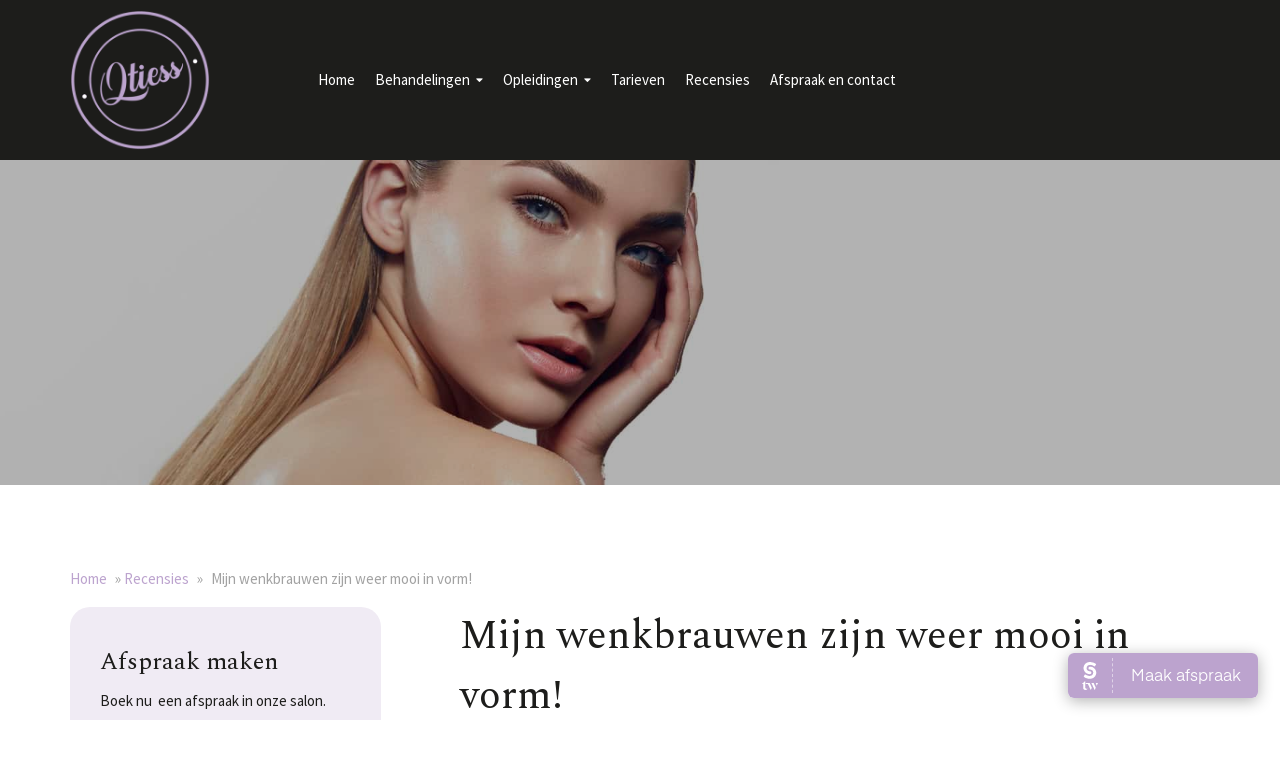

--- FILE ---
content_type: text/html; charset=UTF-8
request_url: https://q-tiess.nl/recensies/mijn-wenkbrauwen-zijn-weer-mooi-in-vorm/
body_size: 11652
content:

<!doctype html>
<html lang="nl-NL">
  <head>
  <meta charset="utf-8">
  <meta http-equiv="x-ua-compatible" content="ie=edge">
  <meta name="viewport" content="width=device-width, initial-scale=1">
  <meta name='robots' content='index, follow, max-image-preview:large, max-snippet:-1, max-video-preview:-1' />

	<!-- This site is optimized with the Yoast SEO plugin v26.5 - https://yoast.com/wordpress/plugins/seo/ -->
	<title>Mijn wenkbrauwen zijn weer mooi in vorm! - Q-tiess | Schoonheidssalon Gouda</title>
	<link rel="canonical" href="https://q-tiess.nl/recensies/mijn-wenkbrauwen-zijn-weer-mooi-in-vorm/" />
	<meta property="og:locale" content="nl_NL" />
	<meta property="og:type" content="article" />
	<meta property="og:title" content="Mijn wenkbrauwen zijn weer mooi in vorm! - Q-tiess | Schoonheidssalon Gouda" />
	<meta property="og:description" content="Mijn wenkbrauwen zijn weer mooi in vorm! Ik kom zeker nog eens terug 🙂" />
	<meta property="og:url" content="https://q-tiess.nl/recensies/mijn-wenkbrauwen-zijn-weer-mooi-in-vorm/" />
	<meta property="og:site_name" content="Q-tiess | Schoonheidssalon Gouda" />
	<meta name="twitter:card" content="summary_large_image" />
	<script type="application/ld+json" class="yoast-schema-graph">{"@context":"https://schema.org","@graph":[{"@type":"WebPage","@id":"https://q-tiess.nl/recensies/mijn-wenkbrauwen-zijn-weer-mooi-in-vorm/","url":"https://q-tiess.nl/recensies/mijn-wenkbrauwen-zijn-weer-mooi-in-vorm/","name":"Mijn wenkbrauwen zijn weer mooi in vorm! - Q-tiess | Schoonheidssalon Gouda","isPartOf":{"@id":"https://q-tiess.nl/#website"},"datePublished":"2021-11-22T15:47:34+00:00","breadcrumb":{"@id":"https://q-tiess.nl/recensies/mijn-wenkbrauwen-zijn-weer-mooi-in-vorm/#breadcrumb"},"inLanguage":"nl-NL","potentialAction":[{"@type":"ReadAction","target":["https://q-tiess.nl/recensies/mijn-wenkbrauwen-zijn-weer-mooi-in-vorm/"]}]},{"@type":"BreadcrumbList","@id":"https://q-tiess.nl/recensies/mijn-wenkbrauwen-zijn-weer-mooi-in-vorm/#breadcrumb","itemListElement":[{"@type":"ListItem","position":1,"name":"Home","item":"https://q-tiess.nl/"},{"@type":"ListItem","position":2,"name":"Recensies","item":"https://q-tiess.nl/recensies/"},{"@type":"ListItem","position":3,"name":"Mijn wenkbrauwen zijn weer mooi in vorm!"}]},{"@type":"WebSite","@id":"https://q-tiess.nl/#website","url":"https://q-tiess.nl/","name":"Q-tiess | Schoonheidssalon Gouda","description":"","potentialAction":[{"@type":"SearchAction","target":{"@type":"EntryPoint","urlTemplate":"https://q-tiess.nl/?s={search_term_string}"},"query-input":{"@type":"PropertyValueSpecification","valueRequired":true,"valueName":"search_term_string"}}],"inLanguage":"nl-NL"}]}</script>
	<!-- / Yoast SEO plugin. -->


<link rel="alternate" title="oEmbed (JSON)" type="application/json+oembed" href="https://q-tiess.nl/wp-json/oembed/1.0/embed?url=https%3A%2F%2Fq-tiess.nl%2Frecensies%2Fmijn-wenkbrauwen-zijn-weer-mooi-in-vorm%2F" />
<link rel="alternate" title="oEmbed (XML)" type="text/xml+oembed" href="https://q-tiess.nl/wp-json/oembed/1.0/embed?url=https%3A%2F%2Fq-tiess.nl%2Frecensies%2Fmijn-wenkbrauwen-zijn-weer-mooi-in-vorm%2F&#038;format=xml" />
		<!-- This site uses the Google Analytics by MonsterInsights plugin v9.10.0 - Using Analytics tracking - https://www.monsterinsights.com/ -->
							<script src="//www.googletagmanager.com/gtag/js?id=G-Z3YVX4REJF"  data-cfasync="false" data-wpfc-render="false" type="text/javascript" async></script>
			<script data-cfasync="false" data-wpfc-render="false" type="text/javascript">
				var mi_version = '9.10.0';
				var mi_track_user = true;
				var mi_no_track_reason = '';
								var MonsterInsightsDefaultLocations = {"page_location":"https:\/\/q-tiess.nl\/recensies\/mijn-wenkbrauwen-zijn-weer-mooi-in-vorm\/"};
								if ( typeof MonsterInsightsPrivacyGuardFilter === 'function' ) {
					var MonsterInsightsLocations = (typeof MonsterInsightsExcludeQuery === 'object') ? MonsterInsightsPrivacyGuardFilter( MonsterInsightsExcludeQuery ) : MonsterInsightsPrivacyGuardFilter( MonsterInsightsDefaultLocations );
				} else {
					var MonsterInsightsLocations = (typeof MonsterInsightsExcludeQuery === 'object') ? MonsterInsightsExcludeQuery : MonsterInsightsDefaultLocations;
				}

								var disableStrs = [
										'ga-disable-G-Z3YVX4REJF',
									];

				/* Function to detect opted out users */
				function __gtagTrackerIsOptedOut() {
					for (var index = 0; index < disableStrs.length; index++) {
						if (document.cookie.indexOf(disableStrs[index] + '=true') > -1) {
							return true;
						}
					}

					return false;
				}

				/* Disable tracking if the opt-out cookie exists. */
				if (__gtagTrackerIsOptedOut()) {
					for (var index = 0; index < disableStrs.length; index++) {
						window[disableStrs[index]] = true;
					}
				}

				/* Opt-out function */
				function __gtagTrackerOptout() {
					for (var index = 0; index < disableStrs.length; index++) {
						document.cookie = disableStrs[index] + '=true; expires=Thu, 31 Dec 2099 23:59:59 UTC; path=/';
						window[disableStrs[index]] = true;
					}
				}

				if ('undefined' === typeof gaOptout) {
					function gaOptout() {
						__gtagTrackerOptout();
					}
				}
								window.dataLayer = window.dataLayer || [];

				window.MonsterInsightsDualTracker = {
					helpers: {},
					trackers: {},
				};
				if (mi_track_user) {
					function __gtagDataLayer() {
						dataLayer.push(arguments);
					}

					function __gtagTracker(type, name, parameters) {
						if (!parameters) {
							parameters = {};
						}

						if (parameters.send_to) {
							__gtagDataLayer.apply(null, arguments);
							return;
						}

						if (type === 'event') {
														parameters.send_to = monsterinsights_frontend.v4_id;
							var hookName = name;
							if (typeof parameters['event_category'] !== 'undefined') {
								hookName = parameters['event_category'] + ':' + name;
							}

							if (typeof MonsterInsightsDualTracker.trackers[hookName] !== 'undefined') {
								MonsterInsightsDualTracker.trackers[hookName](parameters);
							} else {
								__gtagDataLayer('event', name, parameters);
							}
							
						} else {
							__gtagDataLayer.apply(null, arguments);
						}
					}

					__gtagTracker('js', new Date());
					__gtagTracker('set', {
						'developer_id.dZGIzZG': true,
											});
					if ( MonsterInsightsLocations.page_location ) {
						__gtagTracker('set', MonsterInsightsLocations);
					}
										__gtagTracker('config', 'G-Z3YVX4REJF', {"forceSSL":"true","anonymize_ip":"true"} );
										window.gtag = __gtagTracker;										(function () {
						/* https://developers.google.com/analytics/devguides/collection/analyticsjs/ */
						/* ga and __gaTracker compatibility shim. */
						var noopfn = function () {
							return null;
						};
						var newtracker = function () {
							return new Tracker();
						};
						var Tracker = function () {
							return null;
						};
						var p = Tracker.prototype;
						p.get = noopfn;
						p.set = noopfn;
						p.send = function () {
							var args = Array.prototype.slice.call(arguments);
							args.unshift('send');
							__gaTracker.apply(null, args);
						};
						var __gaTracker = function () {
							var len = arguments.length;
							if (len === 0) {
								return;
							}
							var f = arguments[len - 1];
							if (typeof f !== 'object' || f === null || typeof f.hitCallback !== 'function') {
								if ('send' === arguments[0]) {
									var hitConverted, hitObject = false, action;
									if ('event' === arguments[1]) {
										if ('undefined' !== typeof arguments[3]) {
											hitObject = {
												'eventAction': arguments[3],
												'eventCategory': arguments[2],
												'eventLabel': arguments[4],
												'value': arguments[5] ? arguments[5] : 1,
											}
										}
									}
									if ('pageview' === arguments[1]) {
										if ('undefined' !== typeof arguments[2]) {
											hitObject = {
												'eventAction': 'page_view',
												'page_path': arguments[2],
											}
										}
									}
									if (typeof arguments[2] === 'object') {
										hitObject = arguments[2];
									}
									if (typeof arguments[5] === 'object') {
										Object.assign(hitObject, arguments[5]);
									}
									if ('undefined' !== typeof arguments[1].hitType) {
										hitObject = arguments[1];
										if ('pageview' === hitObject.hitType) {
											hitObject.eventAction = 'page_view';
										}
									}
									if (hitObject) {
										action = 'timing' === arguments[1].hitType ? 'timing_complete' : hitObject.eventAction;
										hitConverted = mapArgs(hitObject);
										__gtagTracker('event', action, hitConverted);
									}
								}
								return;
							}

							function mapArgs(args) {
								var arg, hit = {};
								var gaMap = {
									'eventCategory': 'event_category',
									'eventAction': 'event_action',
									'eventLabel': 'event_label',
									'eventValue': 'event_value',
									'nonInteraction': 'non_interaction',
									'timingCategory': 'event_category',
									'timingVar': 'name',
									'timingValue': 'value',
									'timingLabel': 'event_label',
									'page': 'page_path',
									'location': 'page_location',
									'title': 'page_title',
									'referrer' : 'page_referrer',
								};
								for (arg in args) {
																		if (!(!args.hasOwnProperty(arg) || !gaMap.hasOwnProperty(arg))) {
										hit[gaMap[arg]] = args[arg];
									} else {
										hit[arg] = args[arg];
									}
								}
								return hit;
							}

							try {
								f.hitCallback();
							} catch (ex) {
							}
						};
						__gaTracker.create = newtracker;
						__gaTracker.getByName = newtracker;
						__gaTracker.getAll = function () {
							return [];
						};
						__gaTracker.remove = noopfn;
						__gaTracker.loaded = true;
						window['__gaTracker'] = __gaTracker;
					})();
									} else {
										console.log("");
					(function () {
						function __gtagTracker() {
							return null;
						}

						window['__gtagTracker'] = __gtagTracker;
						window['gtag'] = __gtagTracker;
					})();
									}
			</script>
							<!-- / Google Analytics by MonsterInsights -->
		<style id='wp-img-auto-sizes-contain-inline-css' type='text/css'>
img:is([sizes=auto i],[sizes^="auto," i]){contain-intrinsic-size:3000px 1500px}
/*# sourceURL=wp-img-auto-sizes-contain-inline-css */
</style>
<style id='classic-theme-styles-inline-css' type='text/css'>
/*! This file is auto-generated */
.wp-block-button__link{color:#fff;background-color:#32373c;border-radius:9999px;box-shadow:none;text-decoration:none;padding:calc(.667em + 2px) calc(1.333em + 2px);font-size:1.125em}.wp-block-file__button{background:#32373c;color:#fff;text-decoration:none}
/*# sourceURL=/wp-includes/css/classic-themes.min.css */
</style>
<link rel='stylesheet' id='megamenu-css' href='https://q-tiess.nl/wp-content/uploads/sites/144/maxmegamenu/style.css?ver=215c91' type='text/css' media='all' />
<link rel='stylesheet' id='sage/css-css' href='https://q-tiess.nl/wp-content/themes/netbeauty/dist/styles/main-36f79097ff.css' type='text/css' media='all' />
<link rel='stylesheet' id='sage/custom-css-css' href='https://q-tiess.nl/wp-content/themes/netbeauty/lib/custom-styles.css.php?ver=1749741725' type='text/css' media='all' />
<script  src="https://q-tiess.nl/wp-content/plugins/google-analytics-for-wordpress/assets/js/frontend-gtag.min.js?ver=9.10.0" id="monsterinsights-frontend-script-js" async="async" data-wp-strategy="async"></script>
<script data-cfasync="false" data-wpfc-render="false" type="text/javascript" id='monsterinsights-frontend-script-js-extra'>/* <![CDATA[ */
var monsterinsights_frontend = {"js_events_tracking":"true","download_extensions":"doc,pdf,ppt,zip,xls,docx,pptx,xlsx","inbound_paths":"[]","home_url":"https:\/\/q-tiess.nl","hash_tracking":"false","v4_id":"G-Z3YVX4REJF"};/* ]]> */
</script>
<script  src="https://q-tiess.nl/wp-includes/js/jquery/jquery.min.js?ver=3.7.1" id="jquery-core-js"></script>
<script  src="https://q-tiess.nl/wp-includes/js/jquery/jquery-migrate.min.js?ver=3.4.1" id="jquery-migrate-js"></script>
<link rel="https://api.w.org/" href="https://q-tiess.nl/wp-json/" /><script src='https://nbsals3.nl/?dm=9ecb2a9b3bbbb26998b35f08fb702f87&amp;action=load&amp;blogid=144&amp;siteid=1&amp;t=1836994260&amp;back=https%3A%2F%2Fq-tiess.nl%2Frecensies%2Fmijn-wenkbrauwen-zijn-weer-mooi-in-vorm%2F' type='text/javascript'></script><script type='application/ld+json'>
{
"@context": "http://www.schema.org",
"@type": "BeautySalon",
"name": "Q-tiess",
"email": "info@q-tiess.nl",
"url": "https://q-tiess.nl",
"telephone": "06-2719 8206",
"logo": "https://q-tiess.nl/wp-content/uploads/sites/144/2023/10/logo_qtiess.png",
"image": "https://q-tiess.nl/wp-content/uploads/sites/144/2021/11/header-3.jpg",
"description": "",
"address": {
	"@type": "PostalAddress",
	"streetAddress": "Keerkring 8 - 101",
	"addressLocality": "Gouda",
	"postalCode": "2801 DG",
	"addressCountry": "Nederland"
}
}
</script>
	 <link rel="dns-prefetch" href="//fonts.googleapis.com" />
  <link rel="dns-prefetch" href="//googltagmanager.com" />
  <link rel="dns-prefetch" href="//google-analytics.com" />
  <link href="https://fonts.gstatic.com" crossorigin rel="preconnect" /><link rel="dns-prefetch" href="//www.facebook.com" /><link rel="dns-prefetch" href="//connect.facebook.net" /><link rel="shortcut icon" href="https://q-tiess.nl/wp-content/uploads/sites/144/2023/10/logo_qtiess.png" ><script src="https://cdn.jsdelivr.net/bxslider/4.2.12/jquery.bxslider.min.js"></script>
<script>jQuery(document).ready(function(){
  jQuery('.testimonials').bxSlider({
    auto: true,
    pause: 6000, //time on each review
    mode: 'fade', // or slide
    infiniteLoop: true,
    controls: false, // true for arrows
    slideMargin: 0
  });
});</script>

<script>jQuery(document).ready(function() {
jQuery('.wrapper').addClass('shadow');
});</script>

<script src="https://unpkg.com/aos@2.3.1/dist/aos.js"></script>
<link href="https://unpkg.com/aos@2.3.1/dist/aos.css" rel="stylesheet">
<script>
AOS.init({
   duration: 1200,
   delay: 150,
once: true
});
</script><style type="text/css">/** Mega Menu CSS: fs **/</style>
<style id='global-styles-inline-css' type='text/css'>
:root{--wp--preset--aspect-ratio--square: 1;--wp--preset--aspect-ratio--4-3: 4/3;--wp--preset--aspect-ratio--3-4: 3/4;--wp--preset--aspect-ratio--3-2: 3/2;--wp--preset--aspect-ratio--2-3: 2/3;--wp--preset--aspect-ratio--16-9: 16/9;--wp--preset--aspect-ratio--9-16: 9/16;--wp--preset--color--black: #000000;--wp--preset--color--cyan-bluish-gray: #abb8c3;--wp--preset--color--white: #ffffff;--wp--preset--color--pale-pink: #f78da7;--wp--preset--color--vivid-red: #cf2e2e;--wp--preset--color--luminous-vivid-orange: #ff6900;--wp--preset--color--luminous-vivid-amber: #fcb900;--wp--preset--color--light-green-cyan: #7bdcb5;--wp--preset--color--vivid-green-cyan: #00d084;--wp--preset--color--pale-cyan-blue: #8ed1fc;--wp--preset--color--vivid-cyan-blue: #0693e3;--wp--preset--color--vivid-purple: #9b51e0;--wp--preset--gradient--vivid-cyan-blue-to-vivid-purple: linear-gradient(135deg,rgb(6,147,227) 0%,rgb(155,81,224) 100%);--wp--preset--gradient--light-green-cyan-to-vivid-green-cyan: linear-gradient(135deg,rgb(122,220,180) 0%,rgb(0,208,130) 100%);--wp--preset--gradient--luminous-vivid-amber-to-luminous-vivid-orange: linear-gradient(135deg,rgb(252,185,0) 0%,rgb(255,105,0) 100%);--wp--preset--gradient--luminous-vivid-orange-to-vivid-red: linear-gradient(135deg,rgb(255,105,0) 0%,rgb(207,46,46) 100%);--wp--preset--gradient--very-light-gray-to-cyan-bluish-gray: linear-gradient(135deg,rgb(238,238,238) 0%,rgb(169,184,195) 100%);--wp--preset--gradient--cool-to-warm-spectrum: linear-gradient(135deg,rgb(74,234,220) 0%,rgb(151,120,209) 20%,rgb(207,42,186) 40%,rgb(238,44,130) 60%,rgb(251,105,98) 80%,rgb(254,248,76) 100%);--wp--preset--gradient--blush-light-purple: linear-gradient(135deg,rgb(255,206,236) 0%,rgb(152,150,240) 100%);--wp--preset--gradient--blush-bordeaux: linear-gradient(135deg,rgb(254,205,165) 0%,rgb(254,45,45) 50%,rgb(107,0,62) 100%);--wp--preset--gradient--luminous-dusk: linear-gradient(135deg,rgb(255,203,112) 0%,rgb(199,81,192) 50%,rgb(65,88,208) 100%);--wp--preset--gradient--pale-ocean: linear-gradient(135deg,rgb(255,245,203) 0%,rgb(182,227,212) 50%,rgb(51,167,181) 100%);--wp--preset--gradient--electric-grass: linear-gradient(135deg,rgb(202,248,128) 0%,rgb(113,206,126) 100%);--wp--preset--gradient--midnight: linear-gradient(135deg,rgb(2,3,129) 0%,rgb(40,116,252) 100%);--wp--preset--font-size--small: 13px;--wp--preset--font-size--medium: 20px;--wp--preset--font-size--large: 36px;--wp--preset--font-size--x-large: 42px;--wp--preset--spacing--20: 0.44rem;--wp--preset--spacing--30: 0.67rem;--wp--preset--spacing--40: 1rem;--wp--preset--spacing--50: 1.5rem;--wp--preset--spacing--60: 2.25rem;--wp--preset--spacing--70: 3.38rem;--wp--preset--spacing--80: 5.06rem;--wp--preset--shadow--natural: 6px 6px 9px rgba(0, 0, 0, 0.2);--wp--preset--shadow--deep: 12px 12px 50px rgba(0, 0, 0, 0.4);--wp--preset--shadow--sharp: 6px 6px 0px rgba(0, 0, 0, 0.2);--wp--preset--shadow--outlined: 6px 6px 0px -3px rgb(255, 255, 255), 6px 6px rgb(0, 0, 0);--wp--preset--shadow--crisp: 6px 6px 0px rgb(0, 0, 0);}:where(.is-layout-flex){gap: 0.5em;}:where(.is-layout-grid){gap: 0.5em;}body .is-layout-flex{display: flex;}.is-layout-flex{flex-wrap: wrap;align-items: center;}.is-layout-flex > :is(*, div){margin: 0;}body .is-layout-grid{display: grid;}.is-layout-grid > :is(*, div){margin: 0;}:where(.wp-block-columns.is-layout-flex){gap: 2em;}:where(.wp-block-columns.is-layout-grid){gap: 2em;}:where(.wp-block-post-template.is-layout-flex){gap: 1.25em;}:where(.wp-block-post-template.is-layout-grid){gap: 1.25em;}.has-black-color{color: var(--wp--preset--color--black) !important;}.has-cyan-bluish-gray-color{color: var(--wp--preset--color--cyan-bluish-gray) !important;}.has-white-color{color: var(--wp--preset--color--white) !important;}.has-pale-pink-color{color: var(--wp--preset--color--pale-pink) !important;}.has-vivid-red-color{color: var(--wp--preset--color--vivid-red) !important;}.has-luminous-vivid-orange-color{color: var(--wp--preset--color--luminous-vivid-orange) !important;}.has-luminous-vivid-amber-color{color: var(--wp--preset--color--luminous-vivid-amber) !important;}.has-light-green-cyan-color{color: var(--wp--preset--color--light-green-cyan) !important;}.has-vivid-green-cyan-color{color: var(--wp--preset--color--vivid-green-cyan) !important;}.has-pale-cyan-blue-color{color: var(--wp--preset--color--pale-cyan-blue) !important;}.has-vivid-cyan-blue-color{color: var(--wp--preset--color--vivid-cyan-blue) !important;}.has-vivid-purple-color{color: var(--wp--preset--color--vivid-purple) !important;}.has-black-background-color{background-color: var(--wp--preset--color--black) !important;}.has-cyan-bluish-gray-background-color{background-color: var(--wp--preset--color--cyan-bluish-gray) !important;}.has-white-background-color{background-color: var(--wp--preset--color--white) !important;}.has-pale-pink-background-color{background-color: var(--wp--preset--color--pale-pink) !important;}.has-vivid-red-background-color{background-color: var(--wp--preset--color--vivid-red) !important;}.has-luminous-vivid-orange-background-color{background-color: var(--wp--preset--color--luminous-vivid-orange) !important;}.has-luminous-vivid-amber-background-color{background-color: var(--wp--preset--color--luminous-vivid-amber) !important;}.has-light-green-cyan-background-color{background-color: var(--wp--preset--color--light-green-cyan) !important;}.has-vivid-green-cyan-background-color{background-color: var(--wp--preset--color--vivid-green-cyan) !important;}.has-pale-cyan-blue-background-color{background-color: var(--wp--preset--color--pale-cyan-blue) !important;}.has-vivid-cyan-blue-background-color{background-color: var(--wp--preset--color--vivid-cyan-blue) !important;}.has-vivid-purple-background-color{background-color: var(--wp--preset--color--vivid-purple) !important;}.has-black-border-color{border-color: var(--wp--preset--color--black) !important;}.has-cyan-bluish-gray-border-color{border-color: var(--wp--preset--color--cyan-bluish-gray) !important;}.has-white-border-color{border-color: var(--wp--preset--color--white) !important;}.has-pale-pink-border-color{border-color: var(--wp--preset--color--pale-pink) !important;}.has-vivid-red-border-color{border-color: var(--wp--preset--color--vivid-red) !important;}.has-luminous-vivid-orange-border-color{border-color: var(--wp--preset--color--luminous-vivid-orange) !important;}.has-luminous-vivid-amber-border-color{border-color: var(--wp--preset--color--luminous-vivid-amber) !important;}.has-light-green-cyan-border-color{border-color: var(--wp--preset--color--light-green-cyan) !important;}.has-vivid-green-cyan-border-color{border-color: var(--wp--preset--color--vivid-green-cyan) !important;}.has-pale-cyan-blue-border-color{border-color: var(--wp--preset--color--pale-cyan-blue) !important;}.has-vivid-cyan-blue-border-color{border-color: var(--wp--preset--color--vivid-cyan-blue) !important;}.has-vivid-purple-border-color{border-color: var(--wp--preset--color--vivid-purple) !important;}.has-vivid-cyan-blue-to-vivid-purple-gradient-background{background: var(--wp--preset--gradient--vivid-cyan-blue-to-vivid-purple) !important;}.has-light-green-cyan-to-vivid-green-cyan-gradient-background{background: var(--wp--preset--gradient--light-green-cyan-to-vivid-green-cyan) !important;}.has-luminous-vivid-amber-to-luminous-vivid-orange-gradient-background{background: var(--wp--preset--gradient--luminous-vivid-amber-to-luminous-vivid-orange) !important;}.has-luminous-vivid-orange-to-vivid-red-gradient-background{background: var(--wp--preset--gradient--luminous-vivid-orange-to-vivid-red) !important;}.has-very-light-gray-to-cyan-bluish-gray-gradient-background{background: var(--wp--preset--gradient--very-light-gray-to-cyan-bluish-gray) !important;}.has-cool-to-warm-spectrum-gradient-background{background: var(--wp--preset--gradient--cool-to-warm-spectrum) !important;}.has-blush-light-purple-gradient-background{background: var(--wp--preset--gradient--blush-light-purple) !important;}.has-blush-bordeaux-gradient-background{background: var(--wp--preset--gradient--blush-bordeaux) !important;}.has-luminous-dusk-gradient-background{background: var(--wp--preset--gradient--luminous-dusk) !important;}.has-pale-ocean-gradient-background{background: var(--wp--preset--gradient--pale-ocean) !important;}.has-electric-grass-gradient-background{background: var(--wp--preset--gradient--electric-grass) !important;}.has-midnight-gradient-background{background: var(--wp--preset--gradient--midnight) !important;}.has-small-font-size{font-size: var(--wp--preset--font-size--small) !important;}.has-medium-font-size{font-size: var(--wp--preset--font-size--medium) !important;}.has-large-font-size{font-size: var(--wp--preset--font-size--large) !important;}.has-x-large-font-size{font-size: var(--wp--preset--font-size--x-large) !important;}
/*# sourceURL=global-styles-inline-css */
</style>
</head>
  <body data-rsssl=1 class="wp-singular recensies-template-default single single-recensies postid-707 wp-theme-netbeauty mega-menu-primary-navigation mijn-wenkbrauwen-zijn-weer-mooi-in-vorm sidebar-primary role-none">
    <!--[if IE]>
      <div class="alert alert-warning">
        You are using an <strong>outdated</strong> browser. Please <a href="http://browsehappy.com/">upgrade your browser</a> to improve your experience.      </div>
    <![endif]-->
    
<header>

    
  
  <div class="wrapper dynamic_sticky_menu sticky_header">
    <div class="header full-width">
  <div class="container">

    <div class="row no-gutter">
      <div class="col-sm-10">
        <div class="holder">
          <div class="wrapper">
            <a href="https://q-tiess.nl/">
              <img width="300" height="300" src="https://q-tiess.nl/wp-content/uploads/sites/144/2023/10/logo_qtiess-300x300.png" class="logo" alt="" decoding="async" fetchpriority="high" srcset="https://q-tiess.nl/wp-content/uploads/sites/144/2023/10/logo_qtiess-300x300.png 300w, https://q-tiess.nl/wp-content/uploads/sites/144/2023/10/logo_qtiess-150x150.png 150w, https://q-tiess.nl/wp-content/uploads/sites/144/2023/10/logo_qtiess.png 350w" sizes="(max-width: 300px) 100vw, 300px" />            </a>
          </div>
        </div>

      </div>

      <div class="col-sm-38 xs-absolute-overlay">
        <div class="holder">
          <div class="wrapper">
            <nav class="navbar navbar-default type-default">
  
    <div class="navbar-header">
      <div class="holder">
        <div class="wrapper">

          <button type="button" class="navbar-toggle default" data-toggle="collapse" data-target=".navbar-collapse" aria-expanded="false" aria-controls="navbarCollapse">
            <i class="fas fa-bars" aria-hidden="true"></i>
          </button>

        </div>
      </div>
    </div>

    <div class="navbar-collapse collapse" id="navbarCollapse">
      <div id="mega-menu-wrap-primary_navigation" class="mega-menu-wrap"><div class="mega-menu-toggle"><div class="mega-toggle-blocks-left"></div><div class="mega-toggle-blocks-center"></div><div class="mega-toggle-blocks-right"><div class='mega-toggle-block mega-menu-toggle-animated-block mega-toggle-block-0' id='mega-toggle-block-0'><button aria-label="Toggle Menu" class="mega-toggle-animated mega-toggle-animated-slider" type="button" aria-expanded="false">
                  <span class="mega-toggle-animated-box">
                    <span class="mega-toggle-animated-inner"></span>
                  </span>
                </button></div></div></div><ul id="mega-menu-primary_navigation" class="mega-menu max-mega-menu mega-menu-horizontal mega-no-js" data-event="hover_intent" data-effect="fade_up" data-effect-speed="200" data-effect-mobile="slide_right" data-effect-speed-mobile="200" data-mobile-force-width="false" data-second-click="go" data-document-click="collapse" data-vertical-behaviour="standard" data-breakpoint="991" data-unbind="true" data-mobile-state="collapse_all" data-mobile-direction="vertical" data-hover-intent-timeout="300" data-hover-intent-interval="100"><li class="mega-menu-item mega-menu-item-type-custom mega-menu-item-object-custom mega-align-bottom-left mega-menu-flyout mega-menu-item-4" id="mega-menu-item-4"><a class="mega-menu-link" href="/" tabindex="0">Home</a></li><li class="mega-menu-item mega-menu-item-type-post_type mega-menu-item-object-page mega-menu-item-has-children mega-menu-megamenu mega-menu-grid mega-align-bottom-left mega-menu-grid mega-menu-item-29" id="mega-menu-item-29"><a class="mega-menu-link" href="https://q-tiess.nl/behandelingen/" aria-expanded="false" tabindex="0">Behandelingen<span class="mega-indicator" aria-hidden="true"></span></a>
<ul class="mega-sub-menu" role='presentation'>
<li class="mega-menu-row" id="mega-menu-29-0">
	<ul class="mega-sub-menu" style='--columns:12' role='presentation'>
<li class="mega-menu-column mega-menu-columns-4-of-12" style="--columns:12; --span:4" id="mega-menu-29-0-0">
		<ul class="mega-sub-menu">
<li class="mega-menu-item mega-menu-item-type-post_type mega-menu-item-object-page mega-menu-item-has-children mega-menu-item-1173" id="mega-menu-item-1173"><a class="mega-menu-link" href="https://q-tiess.nl/permanente-make-up/">Permanente make up<span class="mega-indicator" aria-hidden="true"></span></a>
			<ul class="mega-sub-menu">
<li class="mega-menu-item mega-menu-item-type-post_type mega-menu-item-object-behandelingen mega-menu-item-1176" id="mega-menu-item-1176"><a class="mega-menu-link" href="https://q-tiess.nl/behandelingen/brows/">Powder brows</a></li><li class="mega-menu-item mega-menu-item-type-post_type mega-menu-item-object-behandelingen mega-menu-item-1174" id="mega-menu-item-1174"><a class="mega-menu-link" href="https://q-tiess.nl/behandelingen/eyeliner/">Eyeliner</a></li><li class="mega-menu-item mega-menu-item-type-post_type mega-menu-item-object-behandelingen mega-menu-item-1175" id="mega-menu-item-1175"><a class="mega-menu-link" href="https://q-tiess.nl/behandelingen/lippigmentatie/">Lippigmentatie</a></li>			</ul>
</li><li class="mega-menu-item mega-menu-item-type-post_type mega-menu-item-object-page mega-menu-item-has-children mega-menu-item-1182" id="mega-menu-item-1182"><a class="mega-menu-link" href="https://q-tiess.nl/pmu-tattooremoval/">PMU / Tattooremoval<span class="mega-indicator" aria-hidden="true"></span></a>
			<ul class="mega-sub-menu">
<li class="mega-menu-item mega-menu-item-type-post_type mega-menu-item-object-behandelingen mega-menu-item-1184" id="mega-menu-item-1184"><a class="mega-menu-link" href="https://q-tiess.nl/behandelingen/permanente-make-up-removal/">Permanente Make-up Removal</a></li><li class="mega-menu-item mega-menu-item-type-post_type mega-menu-item-object-behandelingen mega-menu-item-1183" id="mega-menu-item-1183"><a class="mega-menu-link" href="https://q-tiess.nl/behandelingen/anti-grijs-behandeling/">Anti-Grijs Behandeling</a></li><li class="mega-menu-item mega-menu-item-type-post_type mega-menu-item-object-behandelingen mega-menu-item-1185" id="mega-menu-item-1185"><a class="mega-menu-link" href="https://q-tiess.nl/behandelingen/tattoo-removal/">Tattoo Removal</a></li>			</ul>
</li><li class="mega-menu-item mega-menu-item-type-post_type mega-menu-item-object-behandelingen mega-menu-item-has-children mega-menu-item-1186" id="mega-menu-item-1186"><a class="mega-menu-link" href="https://q-tiess.nl/behandelingen/hair-laser-removal/">Hair laser removal<span class="mega-indicator" aria-hidden="true"></span></a>
			<ul class="mega-sub-menu">
<li class="mega-menu-item mega-menu-item-type-post_type mega-menu-item-object-behandelingen mega-menu-item-1187" id="mega-menu-item-1187"><a class="mega-menu-link" href="https://q-tiess.nl/behandelingen/hair-laser-removal/">Hair laser removal</a></li>			</ul>
</li>		</ul>
</li><li class="mega-menu-column mega-menu-columns-4-of-12" style="--columns:12; --span:4" id="mega-menu-29-0-1">
		<ul class="mega-sub-menu">
<li class="mega-menu-item mega-menu-item-type-post_type mega-menu-item-object-page mega-menu-item-has-children mega-menu-item-1177" id="mega-menu-item-1177"><a class="mega-menu-link" href="https://q-tiess.nl/gezichtsbehandelingen/">Skin Treatment<span class="mega-indicator" aria-hidden="true"></span></a>
			<ul class="mega-sub-menu">
<li class="mega-menu-item mega-menu-item-type-post_type mega-menu-item-object-behandelingen mega-menu-item-1178" id="mega-menu-item-1178"><a class="mega-menu-link" href="https://q-tiess.nl/behandelingen/carbon-laser-peeling/">Carbon Peeling</a></li><li class="mega-menu-item mega-menu-item-type-post_type mega-menu-item-object-behandelingen mega-menu-item-1179" id="mega-menu-item-1179"><a class="mega-menu-link" href="https://q-tiess.nl/behandelingen/dermaplaning/">Dermaplaning</a></li><li class="mega-menu-item mega-menu-item-type-post_type mega-menu-item-object-behandelingen mega-menu-item-1180" id="mega-menu-item-1180"><a class="mega-menu-link" href="https://q-tiess.nl/behandelingen/microdermabrasie/">Microdermabrasie</a></li><li class="mega-menu-item mega-menu-item-type-post_type mega-menu-item-object-behandelingen mega-menu-item-1181" id="mega-menu-item-1181"><a class="mega-menu-link" href="https://q-tiess.nl/behandelingen/microneedling/">Microneedling</a></li>			</ul>
</li><li class="mega-menu-item mega-menu-item-type-post_type mega-menu-item-object-behandelingen mega-menu-item-has-children mega-menu-item-1188" id="mega-menu-item-1188"><a class="mega-menu-link" href="https://q-tiess.nl/behandelingen/plasmalift/">Plasmalift<span class="mega-indicator" aria-hidden="true"></span></a>
			<ul class="mega-sub-menu">
<li class="mega-menu-item mega-menu-item-type-post_type mega-menu-item-object-behandelingen mega-menu-item-1189" id="mega-menu-item-1189"><a class="mega-menu-link" href="https://q-tiess.nl/behandelingen/plasmalift/">Plasmalift</a></li>			</ul>
</li><li class="mega-menu-item mega-menu-item-type-post_type mega-menu-item-object-behandelingen mega-menu-item-has-children mega-menu-item-1190" id="mega-menu-item-1190"><a class="mega-menu-link" href="https://q-tiess.nl/behandelingen/wimperlift/">Wimperlift<span class="mega-indicator" aria-hidden="true"></span></a>
			<ul class="mega-sub-menu">
<li class="mega-menu-item mega-menu-item-type-post_type mega-menu-item-object-behandelingen mega-menu-item-1191" id="mega-menu-item-1191"><a class="mega-menu-link" href="https://q-tiess.nl/behandelingen/wimperlift/">Wimperlift</a></li>			</ul>
</li>		</ul>
</li><li class="mega-menu-column mega-menu-columns-4-of-12" style="--columns:12; --span:4" id="mega-menu-29-0-2">
		<ul class="mega-sub-menu">
<li class="mega-menu-item mega-menu-item-type-post_type mega-menu-item-object-page mega-menu-item-has-children mega-menu-item-1192" id="mega-menu-item-1192"><a class="mega-menu-link" href="https://q-tiess.nl/brows/">Brows<span class="mega-indicator" aria-hidden="true"></span></a>
			<ul class="mega-sub-menu">
<li class="mega-menu-item mega-menu-item-type-post_type mega-menu-item-object-behandelingen mega-menu-item-1195" id="mega-menu-item-1195"><a class="mega-menu-link" href="https://q-tiess.nl/behandelingen/hybride-brows/">Hybride Brows</a></li><li class="mega-menu-item mega-menu-item-type-post_type mega-menu-item-object-behandelingen mega-menu-item-1193" id="mega-menu-item-1193"><a class="mega-menu-link" href="https://q-tiess.nl/behandelingen/brow-lamination/">Brow Lamination</a></li><li class="mega-menu-item mega-menu-item-type-post_type mega-menu-item-object-behandelingen mega-menu-item-1194" id="mega-menu-item-1194"><a class="mega-menu-link" href="https://q-tiess.nl/behandelingen/henna-brows/">Henna brows</a></li><li class="mega-menu-item mega-menu-item-type-post_type mega-menu-item-object-behandelingen mega-menu-item-1196" id="mega-menu-item-1196"><a class="mega-menu-link" href="https://q-tiess.nl/behandelingen/wax-en-threaden/">Wax en threaden</a></li>			</ul>
</li><li class="mega-menu-item mega-menu-item-type-post_type mega-menu-item-object-behandelingen mega-menu-item-has-children mega-menu-item-1199" id="mega-menu-item-1199"><a class="mega-menu-link" href="https://q-tiess.nl/behandelingen/bodycontouring/">Bodycontouring<span class="mega-indicator" aria-hidden="true"></span></a>
			<ul class="mega-sub-menu">
<li class="mega-menu-item mega-menu-item-type-post_type mega-menu-item-object-behandelingen mega-menu-item-1200" id="mega-menu-item-1200"><a class="mega-menu-link" href="https://q-tiess.nl/behandelingen/bodycontouring/">Bodycontouring</a></li><li class="mega-menu-item mega-menu-item-type-post_type mega-menu-item-object-behandelingen mega-menu-item-1280" id="mega-menu-item-1280"><a class="mega-menu-link" href="https://q-tiess.nl/behandelingen/g5-massage/">G5 Massage figuur verbetering</a></li><li class="mega-menu-item mega-menu-item-type-post_type mega-menu-item-object-behandelingen mega-menu-item-1282" id="mega-menu-item-1282"><a class="mega-menu-link" href="https://q-tiess.nl/behandelingen/cupping/">Cupping</a></li>			</ul>
</li><li class="mega-menu-item mega-menu-item-type-taxonomy mega-menu-item-object-behandelingen-categorie mega-menu-item-has-children mega-menu-item-1294" id="mega-menu-item-1294"><a class="mega-menu-link" href="https://q-tiess.nl/behandelingen-categorie/cosmetiche-pedicure/">Cosmetiche pedicure<span class="mega-indicator" aria-hidden="true"></span></a>
			<ul class="mega-sub-menu">
<li class="mega-menu-item mega-menu-item-type-post_type mega-menu-item-object-behandelingen mega-menu-item-1293" id="mega-menu-item-1293"><a class="mega-menu-link" href="https://q-tiess.nl/behandelingen/cosmetische-e-pedicure-biab-voeten/">Cosmetische E- pedicure BIAB voeten</a></li>			</ul>
</li>		</ul>
</li>	</ul>
</li></ul>
</li><li class="mega-menu-item mega-menu-item-type-post_type mega-menu-item-object-page mega-menu-item-has-children mega-align-bottom-left mega-menu-flyout mega-menu-item-1036" id="mega-menu-item-1036"><a class="mega-menu-link" href="https://q-tiess.nl/academy/" aria-expanded="false" tabindex="0">Opleidingen<span class="mega-indicator" aria-hidden="true"></span></a>
<ul class="mega-sub-menu">
<li class="mega-menu-item mega-menu-item-type-post_type mega-menu-item-object-page mega-menu-item-1065" id="mega-menu-item-1065"><a class="mega-menu-link" href="https://q-tiess.nl/academy/lashlift/">Lashlift</a></li><li class="mega-menu-item mega-menu-item-type-post_type mega-menu-item-object-page mega-menu-item-1062" id="mega-menu-item-1062"><a class="mega-menu-link" href="https://q-tiess.nl/academy/inlei-browbomber-training/">InLei® BrowBomber Training</a></li><li class="mega-menu-item mega-menu-item-type-post_type mega-menu-item-object-page mega-menu-item-1172" id="mega-menu-item-1172"><a class="mega-menu-link" href="https://q-tiess.nl/academy/allround-brow-training/">Allround Brow Training</a></li></ul>
</li><li class="mega-menu-item mega-menu-item-type-post_type mega-menu-item-object-page mega-align-bottom-left mega-menu-flyout mega-menu-item-1073" id="mega-menu-item-1073"><a class="mega-menu-link" href="https://q-tiess.nl/tarieven/" tabindex="0">Tarieven</a></li><li class="mega-menu-item mega-menu-item-type-custom mega-menu-item-object-custom mega-align-bottom-left mega-menu-flyout mega-menu-item-171" id="mega-menu-item-171"><a class="mega-menu-link" href="/recensies" tabindex="0">Recensies</a></li><li class="mega-menu-item mega-menu-item-type-post_type mega-menu-item-object-page mega-align-bottom-left mega-menu-flyout mega-menu-item-22" id="mega-menu-item-22"><a class="mega-menu-link" href="https://q-tiess.nl/afspraak-en-contact/" tabindex="0">Afspraak en contact</a></li></ul><button class='mega-close' aria-label='Close'></button></div>      <div class="social-media visible-xs visisble-sm">
        
<ul class="list-inline">

        <li>
      <a href="https://www.facebook.com/linseysbc" target="_blank">
        <i class="fab fa-facebook-f"></i>
      </a>
    </li>
  
    
    
    
    
        <li>
      <a href="https://www.instagram.com/qtiess_linsey/" target="_blank">
        <i class="fab fa-instagram"></i>
      </a>
    </li>
  
    
        <li>
      <a href="https://wa.me/0627198206" target="_blank">
        <i class="fab fa-whatsapp"></i>
      </a>
    </li>
  
        <li>
      <a href="https://www.tiktok.com/@qtiessgouda" target="_blank">
        <i class="fab fa-tiktok"></i>
      </a>
    </li>
  </ul>
      </div>
    </div>

  </nav>
          </div>
        </div>
      </div>
    </div>

  </div>
</div>
  </div>

  
</header>

    <main>
      <section class="page">
  <div class="container">

    <div class="row">
      <div class="col-xs-48">
        
	<div class="breadcrumbs">
		<span id="breadcrumbs"><span><span><a href="https://q-tiess.nl/">Home</a></span> » <span><a href="https://q-tiess.nl/recensies/">Recensies</a></span> » <span class="breadcrumb_last" aria-current="page">Mijn wenkbrauwen zijn weer mooi in vorm!</span></span></span>	</div>
      </div>
      <div class="clearfix"></div>

                    <div class="col-md-32 col-md-push-16">
              <div class="content">
                      

  <div class="page-header">
          <h1>Mijn wenkbrauwen zijn weer mooi in vorm!</h1>
          </div>
            

<p>Mijn wenkbrauwen zijn weer mooi in vorm! Ik kom zeker nog eens terug 🙂</p>



            
                  </div>
        
                </div>

              <div class="col-md-14 col-md-pull-32">
      <aside>
              <div class="block text ">
              <div class="head">
                <h4>Afspraak maken</h4>
                <p>Boek nu  een afspraak in onze salon.<br />
<a class="btn btn-primary" href="https://q-tiess.nl/afspraak-en-contact/">Maak een afspraak </a></p>
                              </div>
            </div>

                    <div class="block treatments ">
            <div class="head">
              <h4>Behandelingen</h4>
                                          <ul class="list-unstyled">
                                                      <li>
                      <a href="https://q-tiess.nl/?post_type=behandelingen&p=511">
                        <i class="fas fa-chevron-right" aria-hidden="true"></i> Browlift                      </a>
                    </li>
                                      <li>
                      <a href="https://q-tiess.nl/behandelingen/hybride-brows/">
                        <i class="fas fa-chevron-right" aria-hidden="true"></i> Hybride Brows                      </a>
                    </li>
                                      <li>
                      <a href="https://q-tiess.nl/behandelingen/dermaplaning/">
                        <i class="fas fa-chevron-right" aria-hidden="true"></i> Dermaplaning                      </a>
                    </li>
                                      <li>
                      <a href="https://q-tiess.nl/behandelingen/eyeliner/">
                        <i class="fas fa-chevron-right" aria-hidden="true"></i> Eyeliner                      </a>
                    </li>
                                      <li>
                      <a href="https://q-tiess.nl/?post_type=behandelingen&p=517">
                        <i class="fas fa-chevron-right" aria-hidden="true"></i> Harsen                      </a>
                    </li>
                                      <li>
                      <a href="https://q-tiess.nl/behandelingen/lippigmentatie/">
                        <i class="fas fa-chevron-right" aria-hidden="true"></i> Lippigmentatie                      </a>
                    </li>
                                      <li>
                      <a href="https://q-tiess.nl/behandelingen/microneedling/">
                        <i class="fas fa-chevron-right" aria-hidden="true"></i> Microneedling                      </a>
                    </li>
                                      <li>
                      <a href="https://q-tiess.nl/behandelingen/plasmalift/">
                        <i class="fas fa-chevron-right" aria-hidden="true"></i> Plasmalift                      </a>
                    </li>
                                      <li>
                      <a href="https://q-tiess.nl/behandelingen/brows/">
                        <i class="fas fa-chevron-right" aria-hidden="true"></i> Powder brows                      </a>
                    </li>
                                      <li>
                      <a href="https://q-tiess.nl/?post_type=behandelingen&p=499">
                        <i class="fas fa-chevron-right" aria-hidden="true"></i> Sproetjes (faux freckles)                      </a>
                    </li>
                                      <li>
                      <a href="https://q-tiess.nl/behandelingen/wax-en-threaden/">
                        <i class="fas fa-chevron-right" aria-hidden="true"></i> Wax en threaden                      </a>
                    </li>
                                      <li>
                      <a href="https://q-tiess.nl/behandelingen/bodycontouring/">
                        <i class="fas fa-chevron-right" aria-hidden="true"></i> Bodycontouring                      </a>
                    </li>
                                  
                              </ul>
                                <a href="https://q-tiess.nl/behandelingen/" class="btn btn-primary">Bekijk alle behandelingen</a>
                            </div>
          </div>

          </aside>
    </div>

    </div>

  </div>
</section>
    </main>

      

<footer >

  
  <div class="container">
    <div class="row">
      
      
                          <div class="col-sm-16">
                          <div class="column">
                <h4>Q-tiess</h4>
                <ul class="list-unstyled">
<li>Keerkring 8 &#8211; 101<br />
2801 DG Gouda</li>
<li><a href="mailto:info@q-tiess.nl">E: info@q-tiess.nl</a></li>
</ul>
<p>Boek nu een behandeling bij Q-tiess.</p>
<p><a class="btn btn-primary" href="/afspraak-en-contact/">Boek een behandeling</a></p>
              </div>
                          </div>
            
          
                          <div class="col-sm-16">
                          <div class="column">
                <h4>Linsey</h4>
                <p>Neem contact op met Linsey:</p>
<ul class="list-unstyled">
<li><a href="tel:0627198206">T: 06 27 198206</a></li>
<li><a href="mailto:sanny@q-tiess.nl">E: linsey@q-tiess.nl</a></li>
</ul>
<div class="social-media size-normal">
<ul class="list-inline">
<li><a href="https://www.facebook.com/linseysbc" target="_blank" rel="noopener"><i class="fab fa-facebook-f"><span class="sr-only">Facebook</span></i></a></li>
<li><a href="https://www.instagram.com/qtiess_linsey/" target="_blank" rel="noopener"><i class="fab fa-instagram"><span class="sr-only">insta</span></i></a></li>
</ul>
</div>
              </div>
                          </div>
            
          
                          <div class="col-sm-16">
                          <div class="column erkentlogo">
                <h4>Erkend leerbedrijf</h4>
                <img width="768" height="768" src="https://q-tiess.nl/wp-content/uploads/sites/144/2024/06/Erkenningsbordje-download-768x768.png" class="img-responsive" alt="" decoding="async" loading="lazy" srcset="https://q-tiess.nl/wp-content/uploads/sites/144/2024/06/Erkenningsbordje-download-768x768.png 768w, https://q-tiess.nl/wp-content/uploads/sites/144/2024/06/Erkenningsbordje-download-300x300.png 300w, https://q-tiess.nl/wp-content/uploads/sites/144/2024/06/Erkenningsbordje-download-1024x1024.png 1024w, https://q-tiess.nl/wp-content/uploads/sites/144/2024/06/Erkenningsbordje-download-150x150.png 150w, https://q-tiess.nl/wp-content/uploads/sites/144/2024/06/Erkenningsbordje-download.png 1181w" sizes="auto, (max-width: 768px) 100vw, 768px" />              </div>
                          </div>
            
          
    </div>
  </div>

  <div class="socket">
    <div class="container">
      <div class="row">
        <div class="col-md-30 left">
                    <span>Copyright Q-tiess</span>
          <span> - <a href="https://q-tiess.nl/onze-privacyverklaring/">Privacyverklaring</a></span>
                                    &nbsp;-&nbsp;<a href="https://q-tiess.nl/algemene-voorwaarden/">Algemene voorwaarden</a>
                              </div>

        <div class="col-md-18 right">
                    <span>
                          <a href="http://www.netbeauty.nl/salonsite/" target="_blank">
                Websites voor schoonheidssalons <img src="https://q-tiess.nl/wp-content/themes/netbeauty/dist/images/netbeauty-white.svg" alt="netbeauty" />
              </a>
                      </span>
        </div>
      </div>
    </div>
  </div>

</footer>
<script type="speculationrules">
{"prefetch":[{"source":"document","where":{"and":[{"href_matches":"/*"},{"not":{"href_matches":["/wp-*.php","/wp-admin/*","/wp-content/uploads/sites/144/*","/wp-content/*","/wp-content/plugins/*","/wp-content/themes/netbeauty/*","/*\\?(.+)"]}},{"not":{"selector_matches":"a[rel~=\"nofollow\"]"}},{"not":{"selector_matches":".no-prefetch, .no-prefetch a"}}]},"eagerness":"conservative"}]}
</script>
<div class="salonized-booking" data-company="xPCdLLXkAQXapqmmPdSX3dgy" data-color="#bca3ce" data-language="nl" data-size="normal" data-position="right"></div><script src=https://static-widget.salonized.com/loader.js></script>
<script type="text/javascript" id="sage/js-js-extra">
/* <![CDATA[ */
var resources_ajax = {"ajax_url":"https://q-tiess.nl/wp-admin/admin-ajax.php"};
//# sourceURL=sage%2Fjs-js-extra
/* ]]> */
</script>
<script  src="https://q-tiess.nl/wp-content/themes/netbeauty/dist/scripts/main-6afd646794.js" id="sage/js-js"></script>
<script  src="https://q-tiess.nl/wp-includes/js/hoverIntent.min.js?ver=1.10.2" id="hoverIntent-js"></script>
<script  src="https://q-tiess.nl/wp-content/plugins/megamenu/js/maxmegamenu.js?ver=3.6.2" id="megamenu-js"></script>
  </body>
</html>


--- FILE ---
content_type: text/css; charset: UTF-8;charset=UTF-8
request_url: https://q-tiess.nl/wp-content/themes/netbeauty/lib/custom-styles.css.php?ver=1749741725
body_size: 17800
content:

  @import url('https://fonts.googleapis.com/css?family=Source+Sans+Pro:400,700&display=swap');
  @import url('https://fonts.googleapis.com/css?family=Spectral:400,700&display=swap');

  body {
  font-family: 'Source Sans Pro', sans-serif;
  }

  h1, h2, h3, h4, h5, h6 {
  font-family: 'Spectral', sans-serif;
  }

  h1 {
  font-size: 40px;
  }

  h2 {
  font-size: 32px;
  }

  h3 {
  font-size: 28px;
  }

  h4 {
  font-size: 24px;
  }

  h5 {
  font-size: 20px;
  }

  h6 {
  font-size: 16px;
  }

  body {
  font-size: 15px;
  }

  body,
  .product-usps li,
  .stock-message {
  color: var(--text);
  }

  h1, h2, h3, h4, h5, h6 {
  color: var(--text) !important;
  }

  a,
  .woocommerce ul.products li.product .price,
  .woocommerce .price {
  color: var(--tint) !important;
  }

  a:hover,
  .woocommerce ul.products li.product .price,
  .woocommerce .price,
  .product-usps li i,
  .counter {
  color: var(--main) !important;
  }

  .btn,
  .wpcf7-submit,
  .woocommerce span.onsale,
  .woocommerce a.button,
  .woocommerce .button,
  [type="submit"],
  .nf-form-content input[type=submit]
  {
  background: var(--tint) !important;
  color: #fff !important;
  }

  .btn:hover,
  .wpcf7-submit:hover,
  .woocommerce span.onsale:hover,
  .woocommerce a.button:hover,
  .woocommerce .button:hover,
  [type="submit"]:hover,
  .nf-form-content input[type=submit]:hover
  {
  background: var(--main) !important;
  color: #fff !important;
  }

  div.social-media ul li a {
  background: var(--main) !important;
  color: #fff !important;
  }

  div.social-media ul li a i {
  color: #fff !important;
  }

  div.social-media ul li a:hover {
  background: var(--main) !important;
  color: #fff !important;
  }
  footer div.social-media ul li a {
  background: var(--tint) !important;
  }

  div.phone a.phone, div.email a.email {
  background: var(--main) !important;
  color: #fff !important;
  }

  div.phone a.phone, div.email a.email i {
  color: #fff !important;
  }

  div.phone a.phone:hover, div.email a.email:hover {
  background: var(--main) !important;
  color: #fff !important;
  }

  header button.navbar-toggle {
  color: var(--main);
  border-color: var(--main);
  }

  .woocommerce-info,
  .woocommerce-message {
  border-top-color: var(--main) !important;
  }

  .woocommerce-info::before,
  .woocommerce-message::before {
  color: var(--main) !important;
  }

  .btn,
  .wpcf7-submit,
  .woocommerce span.onsale,
  .woocommerce a.button,
  .woocommerce .button,
  .modal__container,
  .footer-cta-box,
  .rimg,
  [type="submit"] {
  -moz-border-radius: 5px !important;
  -webkit-border-radius: 5px !important;
  border-radius: 5px !important;
  }

  .img-responsive {
  -moz-border-radius: 5px;
  -webkit-border-radius: 5px;
  border-radius: 5px;
  }



  header div.header {
  background-color: rgba(255, 255, 255, .1) !important;
  }
  header .sticky_menu_small div.header {
  background-color: rgb(255, 255, 255) !important;
  }

  @media only screen and (max-width : 992px) {
  header nav.navbar-default {
  background: none !important;
  }
  }

  header > div.wrapper {
  display: block;
  position: relative;
  }

  header div.header::after {
  bottom: 0;
  content: "";
  left: 0;
  position: absolute;
  right: 0;
  top: 0;
  z-index: -1;
  }

  header > div.wrapper::after {
  background: url('https://q-tiess.nl/wp-content/uploads/sites/144/2021/11/header-3.jpg');
  background-size: cover;
  bottom: 0;
  content: "";
  left: 0;
  position: absolute;
  right: 0;
  top: 0;
  z-index: -2;
  }


    header .sticky_menu_small div.header {
    background-color: rgba(255, 255, 255, 1) !important;
    }
    @media only screen and (min-width : 992px) {
  header .wrapper.sticky_menu div.header.full-width nav.navbar-default div.navbar-collapse ul.navbar-nav>li>a {
  color: #0f0f0f !important;
  }
  }


  @media only screen and (min-width : 992px) {
  body.home header > div.wrapper {
  min-height: 350px;
      min-height: 685px;
    }
  body.home header > div.wrapper.above {
  min-height: 500px;
      min-height: 835px;
    }
  }

  @media only screen and (min-width : 992px) {
  body header > div.wrapper {
  min-height: 225px;
      min-height: 485px;
    }
  body header > div.wrapper.above {
  min-height: 375px;
      min-height: 635px;
    }
  body header > div.wrapper.above::after,
  body header > div.wrapper.above.shadow::before,
  body header > div.wrapper.above_shadow::before {
      top: 410px;
    }
  body header > div.wrapper.sticky_menu .header__content {
      margin-top: 410px;
    }
  }

  @media only screen and (min-width : 992px) {
  header > div.wrapper {
  min-height: 510px;
  }
  header > div.wrapper.above {
  min-height: 660px;
  }

  header div.header div.holder {
  height: 410px;
  }
  }





  nav.navbar-default, div.navbar-collapse {
  background-color: #3c3c3c; !important;
  }

  @media only screen and (min-width : 992px) {
  
  div.navbar-collapse {
  background: none !important;
  }

  header nav.navbar-default {
  background-color: rgba(60, 60, 60, .1) !important;
  }

  nav.navbar-default div.navbar-collapse ul.navbar-nav>li a:hover {
  background-color: rgba(60, 60, 60, .1) !important;
  -webkit-box-shadow: inset 0 0 0 1000px rgba(255, 255, 255, 0.1);
  -moz-box-shadow: inset 0 0 0 1000px rgba(255, 255, 255, 0.1);
  box-shadow: inset 0 0 0 1000px rgba(255, 255, 255, 0.1);
  }

  header div.header.full-width nav.navbar-default div.navbar-collapse ul.navbar-nav > li > a:hover,
  header div.header.full-width nav.navbar-default div.navbar-collapse ul.navbar-nav > li > a:focus,
  header div.header.full-width nav.navbar-default div.navbar-collapse ul.navbar-nav > li > a:active {
  color: var(--main) !important;
  }
  }


  @media only screen and (min-width : 992px) {
  section.featured div.wrapper {
  margin-top: -100px;
  }
  header>div.wrapper .header__content {
  transform: translate3d(0, -40px, 0);
  }
  }





  header div.header {
  text-align: center;
  }

  header div.navbar-collapse ul.navbar-nav li a, .nav .open>a, .nav .open>a:focus, .nav .open>a:hover {
  border-bottom: 1px solid var(--tint);
  }

  @media only screen and (min-width : 992px) {
  header div.navbar-collapse ul.navbar-nav li a, header nav.navbar-default div.navbar-collapse ul.navbar-nav li ul.dropdown-menu li.active > a {
  color: var(--tint) !important;
  }
  }


  header div.header div.contact i {
  color: var(--tint);
  }

  @media only screen and (min-width : 992px) {
  header div.navbar-collapse {
  text-align: center;
  }
  }

  section.featured div.item p,
  section.news div.item p {
  color: var(--text) !important;
  }

  section.featured div.item,
  section.news div.item {
  -moz-border-radius: 5px;
  -webkit-border-radius: 5px;
  border-radius: 5px;
  }

  section.partners {
  background: var(--tint) !important;
  }

  section.partners img {
  border-radius: 0 !important;
  }

  footer,
  .footer-cta.center:after,
  .author {
  background: var(--main) !important;
  }

  footer div.column > h4 {
  border-bottom: 1px solid var(--tint);
  }

  footer div.socket,
  .footer-sticky {
  background: var(--main) !important;
  }


  section.treatments div.items div.item img {
  border-radius: 100% !important;
  }

  .img-circle {
  border-radius: 100% !important;
  }

  section.treatments div.button-wrap {
  background: #9c7694;
  margin-top: 30px;
  }

  section.treatments div.item a {
  color: var(--text) !important;
  }

  section.prices table tr td a {
  color: var(--text) !important;
  }

  aside div.block.treatments ul li a,
  .woocommerce .widget_product_categories ul li a,
  .woocommerce .widget_product_categories ul li span {
  color: var(--text) !important;
  }

  aside div.block.treatments ul li:hover,
  .woocommerce .widget_product_categories ul li:hover {
  background: var(--main);
  }

  :root {
--main: #1d1d1b;
--tint: #bca3ce;
--text: #1d1d1b;
--white: #fff;
--spacing: 8rem;
--gap: 3rem;
}

ul.check {
    list-style: none;
    padding-inline-start: 15px;
}

.post-type-archive-behandelingen > main > section > div > div > div.col-md-32.col-md-push-16 > h3, .post-type-archive-behandelingen > main > section > div > div > div.col-md-32.col-md-push-16 > div:nth-child(3) {
    display: none;
}

.column.erkentlogo img {
  max-width: 170px;
}

footer div.column.followus a.btn {
    margin: 0;
    padding: 12px 24px;
    width: 100%;
}
footer div.column.followus .btn i {
    margin-right: 5px;
}
footer .column a:hover {
    color: #6d6d6c!important;
}
footer .column a.btn:hover {
    background: #6d6d6c!important;
    color: var(--white)!important;
}

main section {
    padding: 80px 0;
}

footer .column.bronsun img {
    max-width: 160px;
/*    filter: invert(0.8);*/
}

.nagelstyle img {
  width: 100%;
  height: 200px!important;
  object-fit: cover;
}


header>div.wrapper.shadow:before {
    background: rgba(0,0,0,30%);
}

header>div.wrapper.above .header__content {
    transform: translateY(90px);
}

img.alignnone.size-medium.wp-image-874 {
    border: 10px solid var(--main);
    border-radius: 159px;
    filter: drop-shadow(2px 0px 6px black);
}

.homereviews{
padding-bottom: 90px;
}

iframe.treatwell {
    width: 100%;
    min-height: 800px;
}

.home-contact,
.home-volg-ons{
padding: 60px 0;
}

.home-volg-ons .col-md-24 {
border-left: 1px solid black;
}

.home-volg-ons .fab {
    font-size: 80px;
}

.home a.btn.btn-primary {
    margin-top: 20px;
}

.centered {
    width: 100%;
    margin: -10px auto 10px auto;
    padding: 1.5em;
    min-height: 200px;
    text-align: left;
    box-shadow: 10px 10px 20px #999;
    background-color: var(--main);
    color: #e4e1d8;
    border-radius: 0px 0px 20px 20px;
}

.centered h4 {
    color: #e4e1d8!important;
}

.col-md-16.behandelingen img,
.col-md-24.behandelingen img  {
    width: 100%;
    height: 180px;
    object-fit: cover;
    box-shadow: 10px 13px 20px #00000038;
    border-radius: 20px 20px 0px 0px;
    margin: 20px 0 0;
}

.col-md-16.behandelingen a,
.col-md-24.behandelingen a {
    color: #333!important;
}

.testimonial {
    width: 100% !important;
}

a.bx-pager-link {
    width: 25px;
    display: block;
}
.bx-pager-item {
    display: inline-block;
    margin: 0 .5em;
}
.bx-pager-link.active {
  font-weight: 600;
}
.bx-controls.bx-has-pager {
    margin-top: 35px;
}

section.intro.text.homereviews.shadow {
    margin-bottom: 45px;
}

aside {
    background-color: #f0ebf4;
    padding: 2em;
    border-radius: 20px;
    /* color: white; */
    border: 0px solid #090909;
    /* background-image: url(https://q-tiess.nl/wp-content/uploads/sites/144/2021/11/pattern.jpg); */
}

/*
aside h4, 
aside a{
    color: white!important;
}

aside div.block.treatments ul li {
    border-bottom: 1px solid #fff;
}

aside div.block.treatments ul {
    border: 1px solid #fff;
}*/

aside div.block.treatments ul li:hover{
    background: var(--tint);
}

/*
aside div.block.treatments ul li a{
    color: #ffffff !important;
}*/

.archive footer {
    margin-top: 30px;
}

.post-type-archive-recensies iframe {
    width: 168px;
    height: 155px;
}

.table-hover>tbody>tr:hover {
    background-color: var(--tint);
}

section.prices table thead tr {
    color: var(--tint);
}

header div.header.full-width nav.navbar-default div.navbar-collapse ul.navbar-nav > li > a:hover {
    color: var(--tint) !important;
}

header nav.navbar-default div.navbar-header div.wrapper button.navbar-toggle {
    color: var(--tint)!important;
}

header div.social-media ul li a {
    background: var(--tint) !important;
    color: #fff !important;
}

@media only screen and (min-width: 992px){
header .sticky_menu_small div.header {
    background-color: var(--main)!important;
}
header .wrapper.sticky_menu div.header.full-width nav.navbar-default div.navbar-collapse ul.navbar-nav>li>a {
    color: var(--white)!important;
}
header .wrapper.sticky_menu div.header.full-width nav.navbar-default div.navbar-collapse ul.navbar-nav>li>a:hover {
    color: var(--tint)!important;
}
.dropdown-menu {
    background-color: var(--main);
}
body.home header > div.wrapper.above {
 min-height: 650px;
}
header div.header.full-width nav.navbar-default div.navbar-collapse ul.navbar-nav>li>a {
    color: var(--white)!important;
}
header div.header {
    background-color: var(--main) !important;
}
header div.header.full-width div.wrapper img.logo {
    max-width: 140px;
}
header div.header div.holder {
    height: 160px;
    min-height: 50px;
}
body header > div.wrapper.above::after, body header > div.wrapper.above.shadow::before, body header > div.wrapper.above_shadow::before {
    top: 00;
}
header>div.wrapper .header__content {
    transform: translate3d(0, 130px, 0);
}
header > div.wrapper::after {
background-attachment: fixed;
}
.home .home-contact .row {
    display: flex;
    align-items: center;
}
}

.modal__close {
  background: var(--wp--preset--color--vivid-red);
  margin: 0.7rem;
  height: 30px;
  width: 30px;
  border-radius: 100%;
  color: #fff !important;
  font-weight: bold;
}

@media only screen and (max-width: 991px){
.nagelstyle .gallery-item {
  width: 50%;
}

.modal__container.text {
  max-width: 93.5vw;
  max-height: 93vh;
  overflow: scroll;
}


.home header > div.wrapper::after {
    top: 190px;
    background-position: 30% center;
}
header .header__content {
    min-height: 140px!important;
    padding: 30px 0 0!important;
    margin-top: 260px!important;
}
.home header>div.wrapper {
    min-height: 600px;
}
header .header__content a {
    margin: 4px 0!important;
    padding: 15px!important;
}
header .header__content h1 {
    font-size: 31px;
}
header div.header {
    background-color: var(--main)!important;
}
header>div.wrapper.above_shadow:before {
    top: 0;
}
header > div.wrapper::after {
    top: 140px;
}
aside {
    text-align: center;
    margin-top: 30px;
}
header>div.wrapper.above .header__content {
    transform: translateY(20px);
}
nav.navbar-default, div.navbar-collapse {
    background-color: var(--main);
}
}


@media only screen and (max-width: 1450px) {
footer div.socket {
    padding-bottom: 80px!important;
}
}

body {
    line-height: 1.8;
}

h1,h2,h3,h4,h5,h6 {
margin: 3.75rem 0 1.05rem;
line-height: 1.15;
}

p {margin-bottom: 1.15rem;}


.btn, .wpcf7-submit, .woocommerce span.onsale, .woocommerce a.button, .woocommerce .button, .modal__container, .footer-cta-box, .rimg, [type="submit"] {
    padding: 18px 35px;
    margin:1em 0;
    white-space: normal;
}

.relative {
    position: relative;
}

html, body {
    overflow-x: hidden;
}

#mega-menu-wrap-primary_navigation #mega-menu-primary_navigation > li.mega-menu-item > a.mega-menu-link {
    font-size: 15px!important;
}
#mega-menu-wrap-primary_navigation #mega-menu-primary_navigation > li.mega-menu-megamenu > ul.mega-sub-menu > li.mega-menu-item > a.mega-menu-link, #mega-menu-wrap-primary_navigation #mega-menu-primary_navigation > li.mega-menu-megamenu > ul.mega-sub-menu li.mega-menu-column > ul.mega-sub-menu > li.mega-menu-item > a.mega-menu-link {
    font-size: 20px!important;
    margin: 0px 0px 2px 0px!important;
    font-family: 'Spectral', sans-serif!important;
}

#mega-menu-wrap-primary_navigation #mega-menu-primary_navigation > li.mega-menu-megamenu > ul.mega-sub-menu > li.mega-menu-item > a.mega-menu-link:hover, #mega-menu-wrap-primary_navigation #mega-menu-primary_navigation > li.mega-menu-megamenu > ul.mega-sub-menu > li.mega-menu-item > a.mega-menu-link:focus, #mega-menu-wrap-primary_navigation #mega-menu-primary_navigation > li.mega-menu-megamenu > ul.mega-sub-menu li.mega-menu-column > ul.mega-sub-menu > li.mega-menu-item > a.mega-menu-link:hover, #mega-menu-wrap-primary_navigation #mega-menu-primary_navigation > li.mega-menu-megamenu > ul.mega-sub-menu li.mega-menu-column > ul.mega-sub-menu > li.mega-menu-item > a.mega-menu-link:focus, #mega-menu-wrap-primary_navigation #mega-menu-primary_navigation > li.mega-menu-item > a.mega-menu-link:hover, #mega-menu-wrap-primary_navigation #mega-menu-primary_navigation > li.mega-menu-item > a.mega-menu-link:focus,#mega-menu-wrap-primary_navigation #mega-menu-primary_navigation > li.mega-menu-megamenu > ul.mega-sub-menu > li.mega-menu-item li.mega-menu-item > a.mega-menu-link:hover, #mega-menu-wrap-primary_navigation #mega-menu-primary_navigation > li.mega-menu-megamenu > ul.mega-sub-menu > li.mega-menu-item li.mega-menu-item > a.mega-menu-link:focus, #mega-menu-wrap-primary_navigation #mega-menu-primary_navigation > li.mega-menu-megamenu > ul.mega-sub-menu li.mega-menu-column > ul.mega-sub-menu > li.mega-menu-item li.mega-menu-item > a.mega-menu-link:hover, #mega-menu-wrap-primary_navigation #mega-menu-primary_navigation > li.mega-menu-megamenu > ul.mega-sub-menu li.mega-menu-column > ul.mega-sub-menu > li.mega-menu-item li.mega-menu-item > a.mega-menu-link:focus, #mega-menu-wrap-primary_navigation #mega-menu-primary_navigation > li.mega-menu-flyout ul.mega-sub-menu li.mega-menu-item a.mega-menu-link:hover, #mega-menu-wrap-primary_navigation #mega-menu-primary_navigation > li.mega-menu-flyout ul.mega-sub-menu li.mega-menu-item a.mega-menu-link:focus {
    color: var(--tint)!important;
}